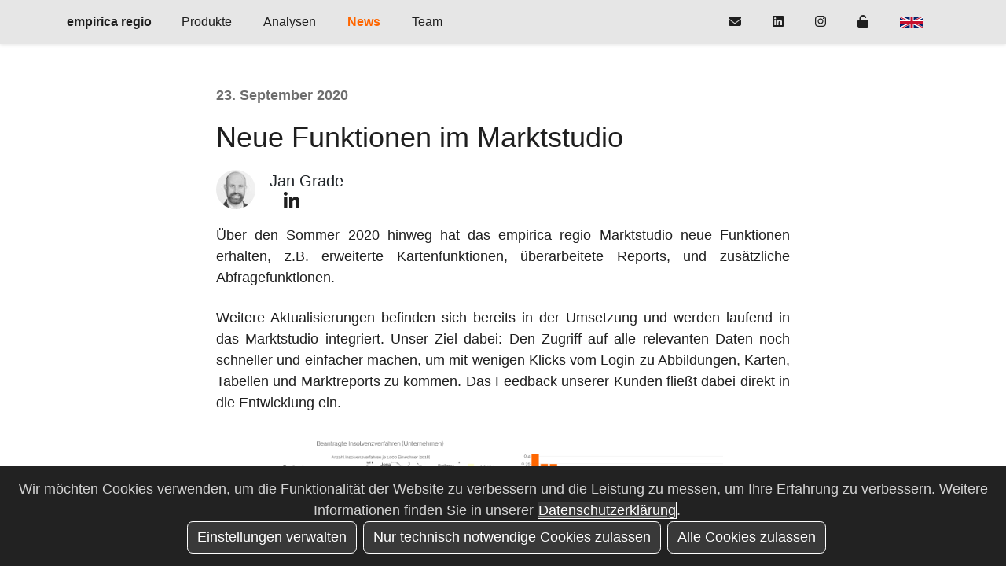

--- FILE ---
content_type: text/html
request_url: https://www.empirica-regio.de/news/200923_update_marktstudio_2020/
body_size: 7941
content:
<!DOCTYPE html>
<html lang="de">
<head>
    <meta charset="UTF-8">
<meta name="viewport" content="width=device-width, initial-scale=1, shrink-to-fit=no">

<title>
    Neue Funktionen im Marktstudio | empirica regio
    
  
</title><meta name="description" content="Über den Sommer 2020 hinweg hat das empirica regio Marktstudio neue Funktionen erhalten, z.B. erweiterte Kartenfunktionen, überarbeitete Reports, und zusätzliche Abfragefunktionen. ">


<script type="application/ld+json">
{
  
    "@context" : "http://schema.org",
    "@type" : "NewsArticle",
    "headline" : "Neue Funktionen im Marktstudio","description" : "Über den Sommer 2020 hinweg hat das empirica regio Marktstudio neue Funktionen erhalten, z.B. erweiterte Kartenfunktionen, überarbeitete Reports, und zusätzliche Abfragefunktionen. ","inLanguage" : "de",
    
      
        "author": [
          
            {"@type": "Person", "name": "Jan Grade", "url":
            
              "https://www.empirica-regio.de/authors/jan-grade"
            
            }
          
        ],
      
    
    "creator" : {"@type": "Person", "name": "Jan Grade"},
    "publisher": {"@type": "Organization", "name": "empirica regio GmbH"},
    "accountablePerson" : "Dr. Reiner Braun, Jan Grade",
    "copyrightHolder" : {"@type": "Organization", "name": "empirica regio GmbH"},
    "copyrightYear" : "2020",
    "url" : "https:\/\/www.empirica-regio.de\/news\/200923_update_marktstudio_2020\/",
    "wordCount" : "146",
    "datePublished": "2020-09-23T15:00:00+02:00",
    "dateModified": "2020-09-23T15:00:00+02:00",
    "image": [
    
       
       
         "https://www.empirica-regio.de/images/news/200923_Screenshot_Insolvenzverfahren_Bayern_2018.png"
       
     
     ]
  
}
</script>


<meta name="author" content="Jan Grade">

<link rel="apple-touch-icon" href="/apple-icon.png" sizes="180x180">
<link rel="icon" href="/favicon-32x32.png " sizes="32x32" type="image/png">
<link rel="icon" href="/favicon-16x16.png" sizes="16x16" type="image/png">
<link rel="manifest" href="/manifest.json">
<link rel="mask-icon" href="/safari-pinned-tab.svg" color="#0c344b">
<link rel="icon" href="/favicon.ico">




<script>
  var gaProperty = "G-384T8XM9W9";


var disableStr = 'ga-disable-' + gaProperty;

 
if (document.cookie.indexOf(disableStr + '=true') == -1 && document.cookie.indexOf(disableStr + '=false') == -1) {
  document.cookie = disableStr + '=true; expires=Thu, 31 Dec 2099 23:59:59 UTC; sameSite=None; Secure; path=/';
  window[disableStr] = true;
  
  function removeScriptBySource(src) {
      const scripts = document.getElementsByTagName('script');
      for (let i = 0; i < scripts.length; i++) {
          if (scripts[i].src === src) {
              scripts[i].parentNode.removeChild(scripts[i]);
              break;
          }
      }
  }
  
  const scriptSourceToRemove = 'https://www.googletagmanager.com/gtag/js?id=G-384T8XM9W9';
  removeScriptBySource(scriptSourceToRemove);
 
} else if (document.cookie.indexOf(disableStr + '=true') >= -1) {
  window[disableStr] = true;
}
 
if (document.cookie.indexOf(disableStr + '=false') > -1) {
  window[disableStr] = false;
  window.disableStr = "";

  
  const scriptElement = document.createElement('script');
  scriptElement.async = true;
  scriptElement.src = 'https://www.googletagmanager.com/gtag/js?id=G-384T8XM9W9';

  scriptElement.onload = function() {
      window.dataLayer = window.dataLayer || [];
      function gtag(){dataLayer.push(arguments);}
      gtag('js', new Date());
      gtag('config', 'G-384T8XM9W9');
  };
  document.head.appendChild(scriptElement);
}
console.log(window.disableStr)

window["loadGoogle"] = document.cookie.indexOf(disableStr + '=false') > -1
</script>







    
        
            <link rel="stylesheet" href="/dist/main.25880a81cdd2a5f93997.min.css">
        
    




<link rel="canonical" href="https://www.empirica-regio.de/news/200923_update_marktstudio_2020/"><meta property="og:title" content="Neue Funktionen im Marktstudio" />
<meta property="og:description" content="Über den Sommer 2020 hinweg hat das empirica regio Marktstudio neue Funktionen erhalten, z.B. erweiterte Kartenfunktionen, überarbeitete Reports, und zusätzliche Abfragefunktionen. "><meta property="og:type" content="article" />
<meta property="og:url" content="https://www.empirica-regio.de/news/200923_update_marktstudio_2020/" />


    
      <meta property="og:image" content="https://www.empirica-regio.de/images/news/200923_Screenshot_Insolvenzverfahren_Bayern_2018.png" />
    
  <meta property="article:section" content="news" />
<meta property="article:published_time" content="2020-09-23T15:00:00+02:00" />
<meta property="article:modified_time" content="2020-09-23T15:00:00+02:00" />


  <meta name="news_keywords" content="" />
<meta itemprop="name" content="Neue Funktionen im Marktstudio">
<meta itemprop="description" content="Über den Sommer 2020 hinweg hat das empirica regio Marktstudio neue Funktionen erhalten, z.B. erweiterte Kartenfunktionen, überarbeitete Reports, und zusätzliche Abfragefunktionen. ">
<meta itemprop="datePublished" content="2020-09-23T15:00:00+02:00" />
<meta itemprop="dateModified" content="2020-09-23T15:00:00+02:00" />
<meta itemprop="wordCount" content="146">
<meta itemprop="image" content="https://www.empirica-regio.de/news/200923_Screenshot_Insolvenzverfahren_Bayern_2018.png">



<meta itemprop="keywords" content="Marktstudio,API,Regionaldaten,Update,2020," />

</head>
<body>
    
<nav class="navbar navbar-expand-lg fixed-top shadow-sm" id="navbar-main-menu">
    <div class="container">
        <a class="navbar-brand font-weight-bold"
          href="/">empirica regio</a>
        <button class="navbar-light navbar-toggler" type="button" data-toggle="collapse" data-target="#main-menu" aria-controls="main-menu" aria-expanded="false" aria-label="Toggle navigation">
            <span class="navbar-toggler-icon"></span>
        </button>
        <div class="collapse navbar-collapse" id="main-menu">
            <ul class="navbar-nav ml-left">
            
                
                    
                    <li class="nav-item"><a class="nav-link" href="/produkte/">Produkte</a>

                      
                       
                            <ul class="submenu  has_submenu ">
                                
                                    
                                    <li class="nav-item">
                                        <a class="nav-link" href="/produkte/regionaldaten/">Regionaldatenbank</a>
                                    </li>
                                
                                    
                                    <li class="nav-item">
                                        <a class="nav-link" href="/produkte/prognosen/">Wohnungsmarktprognosen</a>
                                    </li>
                                
                                    
                                    <li class="nav-item">
                                        <a class="nav-link" href="/produkte/leerstand/">CBRE-empirica-Leerstandsindex</a>
                                    </li>
                                
                                    
                                    <li class="nav-item">
                                        <a class="nav-link" href="/produkte/bestandsmieten/">empirica Bestandsmieten</a>
                                    </li>
                                
                                    
                                    <li class="nav-item">
                                        <a class="nav-link" href="/produkte/preisindex/">empirica-Immobilienpreisindex</a>
                                    </li>
                                
                                    
                                    <li class="nav-item">
                                        <a class="nav-link" href="/produkte/blasenindex/">empirica-Blasenindex</a>
                                    </li>
                                
                                    
                                    <li class="nav-item">
                                        <a class="nav-link" href="/produkte/report/">empirica Wohnungsmarktreports</a>
                                    </li>
                                
                                    
                                    <li class="nav-item">
                                        <a class="nav-link" href="/produkte/api/">RESTful APIs</a>
                                    </li>
                                
                                    
                                    <li class="nav-item">
                                        <a class="nav-link" href="/produkte/forschung/">Forschung und Beratung</a>
                                    </li>
                                
                            </ul>
                        
                      


                    </li>
                
                    
                    <li class="nav-item"><a class="nav-link" href="/blog/">Analysen</a>

                      
                       
                      


                    </li>
                
                    
                    <li class="nav-item active"><a class="nav-link" href="/news/">News</a>

                      
                       
                      


                    </li>
                
                    
                    <li class="nav-item"><a class="nav-link" href="/team/">Team</a>

                      
                       
                      


                    </li>
                
            
            </ul>
            
            <ul class="navbar-nav flex-row ml-auto justify-content-between">
              <li class="nav-item">
                
                  <a class="nav-link" href="/kontakt">
                
                  <i class="fa fa-envelope"></i>
                </a>
              </li>
              <li class="nav-item">
                <a class="nav-link" target="_blank" href="https://www.linkedin.com/company/empirica-regio-gmbh">
                  <i class="fab fa-linkedin"></i>
                </a>
              </li>
              
              
			  <li class="nav-item">
                <a class="nav-link" target="_blank" href="https://www.instagram.com/empirica_institut/">
                  <i class="fab fa-instagram"></i>
                </a>
              </li>
              <li class="nav-item">
                <a class="nav-link" target="_blank" href="https://studio.empirica-regio.de/">
                  <i class="fa fa-unlock"></i>
                </a>
              </li>
    
      
        <li class="nav-item"><a class="nav-link lang-setter" href="/en/news/200923_update_market_studio_2020/"><img src="/uk_flag.svg" alt="Wechsel auf die englische Sprache" width="30px"/></a></li>
      
    

</ul>
        </div>
    </div>
</nav>


    
<main class="content-page container pt-7 pb-5">
    
    <div class="row">
        <div class="col">
            <article>
                <div class="row justify-content-center">
                    <div class="col-lg-8">
                        <div class="meta text-muted mb-3">
                                <p class="created text-muted font-weight-bold mb-1">
    23. September 2020

</p></div>

                        <h1>Neue Funktionen im Marktstudio</h1>

                        <ul class="authors list-inline"><li class="list-inline-item mr-5">
                    <div class="media author"><a href="/authors/jan-grade/" class="mr-3">
                                    <picture style="height:50px">
                                        <source srcset="/authors/jan-grade/jan-grade-cropped_hubad5674a0873d5463decbddb38c2a800_120939_64x0_resize_q75_box.jpg 1x, /authors/jan-grade/jan-grade-cropped_hubad5674a0873d5463decbddb38c2a800_120939_128x0_resize_q100_box.jpg 2x, /authors/jan-grade/jan-grade-cropped_hubad5674a0873d5463decbddb38c2a800_120939_192x0_resize_q100_box.jpg 3x">
                                        <img style="height: 50px" src="/authors/jan-grade/jan-grade-cropped_hubad5674a0873d5463decbddb38c2a800_120939_64x0_resize_q75_box.jpg" class="rounded-circle" alt="Jan Grade">
                                    </picture>
                                </a><div class="media-body">
                            <h5 class="name my-0"><a href="/authors/jan-grade/" class="small">Jan Grade</a>
                            </h5><a class="ml-3" target="_blank" href="https://linkedin.com/in/jan-grade"><i class="fab fa-linkedin-in fa-lg"></i></a></div>
                    </div>
                </li></ul>
                    </div>
                </div><div class="row justify-content-center">
                    <div class="col-lg-8">
                        <div class="content">
                            <p>Über den Sommer 2020 hinweg hat das empirica regio Marktstudio neue Funktionen erhalten, z.B. erweiterte Kartenfunktionen, überarbeitete Reports, und zusätzliche Abfragefunktionen.</p>
<p>Weitere Aktualisierungen befinden sich bereits in der Umsetzung und werden laufend in das Marktstudio integriert. Unser Ziel dabei: Den Zugriff auf alle relevanten Daten noch schneller und einfacher machen, um mit wenigen Klicks vom Login zu Abbildungen, Karten, Tabellen und Marktreports zu kommen. Das Feedback unserer Kunden fließt dabei direkt in die Entwicklung ein.</p>
<div class="d-flex justify-content-center">
  <figure class="figure w-80">
      <a href="../../images/news/200923_Screenshot_Insolvenzverfahren_Bayern_2018.png" class="d-block" data-toggle="lightbox" data-gallery="post-gallery">
          <img src="../../images/news/200923_Screenshot_Insolvenzverfahren_Bayern_2018.png"
               alt="Beantragte Insolvenzverfahren (Unternehmen) je 1.000 Einwohner in den Kreisen und kreisfreien Städten in Bayern 2018"class="figure-img img-fluid"
          /> 
      </a>
  </figure>
</div>

<p><small>Screenshot: Erweiterte Kartenfunktionen im empirica regio Marktstudio (Beispiel)</small></p>
<p>Für Kunden, die noch schneller an unsere Daten kommen möchten bieten wir außerdem die empirica regio API an. Diese ermöglicht eine effiziente Datenintegration mittels JSON-basiertem Web-Service und somit einen unmittelbaren Zugriff auf die Regionaldatenbank. Mit der REST API sind individuelle Analysen in der eigenen Softwareumgebung einfach möglich und wiederkehrende Auswertungsroutinen können schnell automatisiert werden.</p>
<p>Research kann so einfach sein. <a href="/kontakt" alt="Kontaktdaten">Sprechen Sie uns an</a>.</p>
                        </div><div class="tags my-3"><a class="badge badge-pill badge-light border mr-2" href="/tags/marktstudio">
                                    <i class="fas fa-tag mr-2"></i>Marktstudio
                                </a><a class="badge badge-pill badge-light border mr-2" href="/tags/api">
                                    <i class="fas fa-tag mr-2"></i>API
                                </a><a class="badge badge-pill badge-light border mr-2" href="/tags/regionaldaten">
                                    <i class="fas fa-tag mr-2"></i>Regionaldaten
                                </a><a class="badge badge-pill badge-light border mr-2" href="/tags/update">
                                    <i class="fas fa-tag mr-2"></i>Update
                                </a><a class="badge badge-pill badge-light border mr-2" href="/tags/2020">
                                    <i class="fas fa-tag mr-2"></i>2020
                                </a></div>
    <ul class="share nav my-3 justify-content-end">
        
		
        
    </nav>
                    </div>
                </div>

                <div class="row justify-content-center">
                    <div class="col-lg-8">
                        
                    </div>
                </div></article>
        </div>
    </div>

    <div class="related-content row mt-5 row-cols-1 row-cols-lg-3"><div class="col mb-3">
                <div class="card h-100">
    
    <a href="/news/200902_sommerupdate_2020/" class="d-block"><img data-src="/images/news/200902_bauintensitaet_2019.png" class="card-images card-img-top mx-auto d-block" alt="Datenupdate und neue Prognosen"><div class="card-body">
            <h2 class="card-title">Datenupdate und neue Prognosen</h2>
                <div class="card-text">
                Die empirica Regionaldatenbank hat ein umfangreiches Datenupdate erhalten, das seit Kurzem allen Kunden zur Verfügung steht. Neben amtlichen Daten zur Bevölkerung, Wanderungen, Wohnungsbestand und Bautätigkeit in 2019 liegt jetzt die aktualisierte Neubaunachfrageprognose von empirica vor.
</div>
        </div>
    </a>
</div>

            </div><div class="col mb-3">
                <div class="card h-100">
    
    <a href="/news/211105_empirica_regio_herbstupdate_2021/" class="d-block"><img data-src="/images/news/211105_Benchmark_Wohnungsmarkt.png" class="card-images card-img-top mx-auto d-block" alt="Marktstudio - Herbstupdate 2021"><div class="card-body">
            <h2 class="card-title">Marktstudio - Herbstupdate 2021</h2>
                <div class="card-text">
                Mit dem Herbstupdate 2021 stellen wir mehrere neue und überarbeitete Funktionen im empirica regio Marktstudio für unsere Kunden bereit. Zu den größeren Neuerungen gehören die neuen Indizes für Deutschland und ein Analysewerkzeug für die Korrelationsanalyse.
</div>
        </div>
    </a>
</div>

            </div><div class="col mb-3">
                <div class="card h-100">
    
    <a href="/news/200525_neu_empirica_regio_go/" class="d-block"><img data-src="/images/news/200525_empirica_regio_go_de.png" class="card-images card-img-top mx-auto d-block" alt="NEU: empirica regio GO"><div class="card-body">
            <h2 class="card-title">NEU: empirica regio GO</h2>
                <div class="card-text">
                Für den schnellen Marktüberblick mit den wichtigsten Indikatoren für Kreise und kreisfreie Städte bieten wir jetzt kostenfrei empirica regio GO mit dem Kurzreport REGIO TO GO an.
</div>
        </div>
    </a>
</div>

            </div></div>
</main>


    <footer class="footer text-center py-4"> <div class="container d-flex flex-column">
        <div class="row">
            <div class="col-12 col-md-3">
                <ul class="list list-unstyled">
                    <li class="list-item ">
                      <span class="">KONTAKT</span>
                    </li>
                    <li class="list-item">
                      <span class="">Tel. +49 (0) 30 884 795 55 </span>
                      
                      
                      
                      
                    </li><li class="list-inline-item">
                        <a href="mailto:info@empirica-regio.de" class="">
                          info@empirica-regio.de
                        </a>
                    </li></ul>
            </div>
            <div class="col-12 col-md-6">
                <ul class="list list-unstyled">
                    <li class="list-item">
                      <span class="">MEDIEN</span>
                    </li>
                    <li class="list-inline-item">
                            <a href="https://www.instagram.com/empirica_institut/" target="_blank" class="icons d-block">
                                <span class="fa-stack fa-lg">
                                    <i class="fa fa-circle fa-stack-2x"></i>
                                    <i class="fab fa-instagram fa-stack-1x"></i>
                                </span>
                            </a>
                        </li><li class="list-inline-item">
                            <a href="https://www.linkedin.com/company/empirica-regio-gmbh" target="_blank" class="icons d-block">
                                <span class="fa-stack fa-lg">
                                    <i class="fa fa-circle fa-stack-2x"></i>
                                    <i class="fab fa-linkedin fa-stack-1x"></i>
                                </span>
                            </a>
                        </li>
                </ul>
            </div>

            <div class="col-12 col-md-3">
                <ul class="list list-unstyled">
                    <li class="list-item">
                      <span class="">SITE</span>
                    </li>
                    <li class="list-item">
                        
                            <a href="/impressum">Impressum</a>
                        
                    </li>
                    <li class="list-item">
                        
                            <a href="/datenschutz">Datenschutz</a>
                        
                    </li>
                    <li class="list-item">
                        
                            <a href="/newsletter">Newsletter</a>
                        
                    </li>
                    <li class="list-item">
                        
                            
                            <a href="https://www.empirica-regio.de/en/news/200923_update_market_studio_2020/">English</a>
                            
                        
                    </li>
                    <li class="list-item">
                        <a href="" onclick="

                        const deleteAllCookies = () => {
                            const cookies = document.cookie.split(';');
                            for (let i = 0; i < cookies.length; i++) {
                                const cookie = cookies[i];
                                const eqPos = cookie.indexOf('=');
                                const name = eqPos > -1 ? cookie.substr(0, eqPos) : cookie;
                                document.cookie = name + '=;expires=Thu, 01 Jan 1970 00:00:00 UTC;path=/';
                            }
                        };
                        deleteAllCookies(); // Call the function to delete all cookies


                          document.cookie = 'consent-settings' + '=0; expires=Thu, 01 Jan 1970 00:00:00 UTC; sameSite=None; Secure; path=/';
                          location.reload();
                          return false;
                          "
                        >Cookie-Einstellungen</a>
                    </li>
                </ul>
            </div>
        </div>
    <p class="ml-auto text-right pr-3 mb-2">
      
          Copyright &copy; empirica regio 2025
      
    </p>
    <p class="ml-auto text-right pr-3 mb-1">
    Powered by <a href="https://gohugo.io" target="_blank">Hugo</a> with <a href="https://github.com/puresyntax71/hugo-theme-chunky-poster" target="_blank">Chunky Poster</a>.
    </p>
</footer>


    
    
        
            <script src="/dist/main.8de385987037749c8f5b.min.js"></script>
        
    








    
    
    <div id="consent-notice"><span>Wir möchten Cookies verwenden, um die Funktionalität der Website zu verbessern und die Leistung zu messen, um Ihre Erfahrung zu verbessern. Weitere Informationen finden Sie in unserer <a class="manage-consent" href='/datenschutz'>Datenschutzerklärung</a>.</span><div><button class="btn manage-consent">Einstellungen verwalten</button><button class="btn deny-consent">Nur technisch notwendige Cookies zulassen</button><button class="btn approve-consent">Alle Cookies zulassen</button></div></div>
<div id="consent-overlay">
    <div>
        
        
        
        

        
            <div>
                <input type="checkbox" id="item0" value="1" name="item0" checked disabled />
                <label for="item0">
                    <h3>Notwendige Cookies (funktional)</h3>
                    <p>Beim Aufrufen unserer Website werden durch den auf Ihrem Endgerät zum Einsatz kommenden Browser automatisch Informationen an den Server unserer Website gesendet. Diese Informationen werden temporär in einem sog. Logfile gespeichert. Wir setzen ausschließlich Cookies ein, die zum Betreiben der Webseite notwendig sind.</p>
                </label>
            </div>
        
            <div>
                <input type="checkbox" id="item1" value="1" name="item1"  />
                <label for="item1">
                    <h3>Leistungs-Cookies</h3>
                    <p>Diese Cookies ermöglichen es uns, Besuche und Verkehrsquellen zu zählen, damit wir die Leistung unserer Website messen und verbessern können. Sie unterstützen uns bei der Beantwortung der Fragen, welche Seiten am beliebtesten sind, welche am wenigsten genutzt werden und wie sich Besucher auf der Website bewegen. Alle von diesen Cookies erfassten Informationen werden aggregiert und sind anonym.</p>
                </label>
            </div>
        
        <div>
          <button id="save-consent" class="btn save-consent" data-consentvalue="0">Einstellungen speichern</button>
            <button class="btn approve-consent">Alle erlauben</button>
        </div>
    </div>
</div>
<script>

    
    
      
    
    const scripts = [];
    scripts[ 0 ] = "/js/google_analytics.js";

    function createCookie(name,value,days) {
        var expires = "";
        if (days) {
            var date = new Date();
            date.setTime(date.getTime() + (days*24*60*60*1000));
            expires = "; expires=" + date.toUTCString();
        }
        document.cookie = name + "=" + value + expires + "; path=/";
    }
    function readCookie(name) {
        var nameEQ = name + "=";
        var ca = document.cookie.split(';');
        for(var i=0;i < ca.length;i++) {
            var c = ca[i];
            while (c.charAt(0)==' ') c = c.substring(1,c.length);
            if (c.indexOf(nameEQ) == 0) return c.substring(nameEQ.length,c.length);
        }
        return null;
    }
    function eraseCookie(name) {
        createCookie(name,"",-1);
    }
    function denyAllConsentScripts() {
        var consentValue = "";
        scripts.forEach(function(){
            consentValue = consentValue + "0";
        });
        acceptSomeConsentScripts(consentValue);
    }
    function acceptAllConsentScripts() {
        var consentValue = "";
        scripts.forEach(function(){
            consentValue = consentValue + "1";
        });
        acceptSomeConsentScripts(consentValue);
    }
    function acceptSomeConsentScripts(consentValue) {
        setConsentInputs(consentValue);
        createCookie('consent-settings',consentValue,30);
        document.getElementById('consent-notice').style.display = 'none';
        document.getElementById('consent-overlay').classList.remove('active');
        loadConsentScripts(consentValue);
    }
    function loadConsentScripts(consentValue) {
        scripts.forEach(function(value,key){
            
            if(consentValue[key]=="1") {
                var s = document.createElement('script');
                s.type = 'text/javascript';
                s.src = value;
                document.body.appendChild(s);
            }
        });
    }
    function setConsentInputs(consentValue) {
        var elements = document.querySelectorAll('#consent-overlay input:not([disabled])');
        elements.forEach(function(el,index) {
            if(consentValue[index]=="1") el.checked = true;
            else el.checked = false;
        });
    }
    function setConsentValue() {
        var elements = document.querySelectorAll('#consent-overlay input:not([disabled])');
        var consentValue = "";
        elements.forEach(function(el) {
            if(el.checked) consentValue = consentValue + "1";
            else consentValue = consentValue + "0";
        });
        document.getElementById("save-consent").dataset.consentvalue = consentValue;
    }

    var elements = document.querySelectorAll('#consent-overlay input:not([disabled])');
    elements.forEach(function(el) {
        el.checked = false;
    });

    if(readCookie('consent-settings')) {
        var consentValue = readCookie('consent-settings').toString();
        
        setConsentInputs(consentValue);
        loadConsentScripts(consentValue);
    } else {
        document.getElementById('consent-notice').style.display = 'block';
    }
    var elements = document.querySelectorAll('.manage-consent');
    elements.forEach(function(el) {
        el.addEventListener("click",function() {
            document.getElementById('consent-overlay').classList.toggle('active');
        });
    });
    var elements = document.querySelectorAll('.deny-consent');
    elements.forEach(function(el) {
        el.addEventListener("click",function() {
            denyAllConsentScripts();
        });
    });
    var elements = document.querySelectorAll('.approve-consent');
    elements.forEach(function(el) {
        el.addEventListener("click",function() {
            acceptAllConsentScripts();
        });
    });
    document.getElementById("save-consent").addEventListener("click",function() {
        setConsentValue();
        acceptSomeConsentScripts(this.dataset.consentvalue);
    });
    document.getElementById("consent-overlay").addEventListener("click",function(e) {
        if (!document.querySelector("#consent-overlay > div").contains(e.target)){
            this.classList.toggle('active');
        }
    });
</script>




  


    
        <script type="text/javascript" src="/js/placeholder.js"></script>
    

    


</body>
</html>
